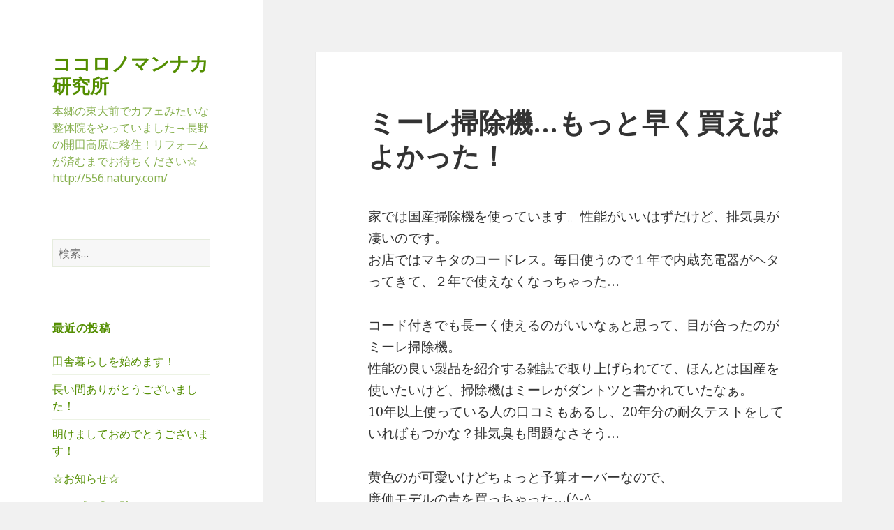

--- FILE ---
content_type: text/html; charset=UTF-8
request_url: http://556blog.natury.com/2018/03/16/%E3%83%9F%E3%83%BC%E3%83%AC%E6%8E%83%E9%99%A4%E6%A9%9F%E3%82%82%E3%81%A3%E3%81%A8%E6%97%A9%E3%81%8F%E8%B2%B7%E3%81%88%E3%81%B0%E3%82%88%E3%81%8B%E3%81%A3%E3%81%9F%EF%BC%81/
body_size: 12371
content:
<!DOCTYPE html>
<html lang="ja" class="no-js">
<head>
	<meta charset="UTF-8">
	<meta name="viewport" content="width=device-width">
	<link rel="profile" href="http://gmpg.org/xfn/11">
	<link rel="pingback" href="http://556blog.natury.com/xmlrpc.php">
	<!--[if lt IE 9]>
	<script src="http://556blog.natury.com/wp-content/themes/twentyfifteen/js/html5.js"></script>
	<![endif]-->
	<script>(function(html){html.className = html.className.replace(/\bno-js\b/,'js')})(document.documentElement);</script>
<title>ミーレ掃除機…もっと早く買えばよかった！ &#8211; ココロノマンナカ研究所</title>
<meta name='robots' content='max-image-preview:large' />
	<style>img:is([sizes="auto" i], [sizes^="auto," i]) { contain-intrinsic-size: 3000px 1500px }</style>
	<link rel='dns-prefetch' href='//fonts.googleapis.com' />
<link rel="alternate" type="application/rss+xml" title="ココロノマンナカ研究所 &raquo; フィード" href="http://556blog.natury.com/feed/" />
<link rel="alternate" type="application/rss+xml" title="ココロノマンナカ研究所 &raquo; コメントフィード" href="http://556blog.natury.com/comments/feed/" />
<script type="text/javascript">
/* <![CDATA[ */
window._wpemojiSettings = {"baseUrl":"https:\/\/s.w.org\/images\/core\/emoji\/16.0.1\/72x72\/","ext":".png","svgUrl":"https:\/\/s.w.org\/images\/core\/emoji\/16.0.1\/svg\/","svgExt":".svg","source":{"concatemoji":"http:\/\/556blog.natury.com\/wp-includes\/js\/wp-emoji-release.min.js?ver=6.8.3"}};
/*! This file is auto-generated */
!function(s,n){var o,i,e;function c(e){try{var t={supportTests:e,timestamp:(new Date).valueOf()};sessionStorage.setItem(o,JSON.stringify(t))}catch(e){}}function p(e,t,n){e.clearRect(0,0,e.canvas.width,e.canvas.height),e.fillText(t,0,0);var t=new Uint32Array(e.getImageData(0,0,e.canvas.width,e.canvas.height).data),a=(e.clearRect(0,0,e.canvas.width,e.canvas.height),e.fillText(n,0,0),new Uint32Array(e.getImageData(0,0,e.canvas.width,e.canvas.height).data));return t.every(function(e,t){return e===a[t]})}function u(e,t){e.clearRect(0,0,e.canvas.width,e.canvas.height),e.fillText(t,0,0);for(var n=e.getImageData(16,16,1,1),a=0;a<n.data.length;a++)if(0!==n.data[a])return!1;return!0}function f(e,t,n,a){switch(t){case"flag":return n(e,"\ud83c\udff3\ufe0f\u200d\u26a7\ufe0f","\ud83c\udff3\ufe0f\u200b\u26a7\ufe0f")?!1:!n(e,"\ud83c\udde8\ud83c\uddf6","\ud83c\udde8\u200b\ud83c\uddf6")&&!n(e,"\ud83c\udff4\udb40\udc67\udb40\udc62\udb40\udc65\udb40\udc6e\udb40\udc67\udb40\udc7f","\ud83c\udff4\u200b\udb40\udc67\u200b\udb40\udc62\u200b\udb40\udc65\u200b\udb40\udc6e\u200b\udb40\udc67\u200b\udb40\udc7f");case"emoji":return!a(e,"\ud83e\udedf")}return!1}function g(e,t,n,a){var r="undefined"!=typeof WorkerGlobalScope&&self instanceof WorkerGlobalScope?new OffscreenCanvas(300,150):s.createElement("canvas"),o=r.getContext("2d",{willReadFrequently:!0}),i=(o.textBaseline="top",o.font="600 32px Arial",{});return e.forEach(function(e){i[e]=t(o,e,n,a)}),i}function t(e){var t=s.createElement("script");t.src=e,t.defer=!0,s.head.appendChild(t)}"undefined"!=typeof Promise&&(o="wpEmojiSettingsSupports",i=["flag","emoji"],n.supports={everything:!0,everythingExceptFlag:!0},e=new Promise(function(e){s.addEventListener("DOMContentLoaded",e,{once:!0})}),new Promise(function(t){var n=function(){try{var e=JSON.parse(sessionStorage.getItem(o));if("object"==typeof e&&"number"==typeof e.timestamp&&(new Date).valueOf()<e.timestamp+604800&&"object"==typeof e.supportTests)return e.supportTests}catch(e){}return null}();if(!n){if("undefined"!=typeof Worker&&"undefined"!=typeof OffscreenCanvas&&"undefined"!=typeof URL&&URL.createObjectURL&&"undefined"!=typeof Blob)try{var e="postMessage("+g.toString()+"("+[JSON.stringify(i),f.toString(),p.toString(),u.toString()].join(",")+"));",a=new Blob([e],{type:"text/javascript"}),r=new Worker(URL.createObjectURL(a),{name:"wpTestEmojiSupports"});return void(r.onmessage=function(e){c(n=e.data),r.terminate(),t(n)})}catch(e){}c(n=g(i,f,p,u))}t(n)}).then(function(e){for(var t in e)n.supports[t]=e[t],n.supports.everything=n.supports.everything&&n.supports[t],"flag"!==t&&(n.supports.everythingExceptFlag=n.supports.everythingExceptFlag&&n.supports[t]);n.supports.everythingExceptFlag=n.supports.everythingExceptFlag&&!n.supports.flag,n.DOMReady=!1,n.readyCallback=function(){n.DOMReady=!0}}).then(function(){return e}).then(function(){var e;n.supports.everything||(n.readyCallback(),(e=n.source||{}).concatemoji?t(e.concatemoji):e.wpemoji&&e.twemoji&&(t(e.twemoji),t(e.wpemoji)))}))}((window,document),window._wpemojiSettings);
/* ]]> */
</script>
<style id='wp-emoji-styles-inline-css' type='text/css'>

	img.wp-smiley, img.emoji {
		display: inline !important;
		border: none !important;
		box-shadow: none !important;
		height: 1em !important;
		width: 1em !important;
		margin: 0 0.07em !important;
		vertical-align: -0.1em !important;
		background: none !important;
		padding: 0 !important;
	}
</style>
<link rel='stylesheet' id='wp-block-library-css' href='http://556blog.natury.com/wp-includes/css/dist/block-library/style.min.css?ver=6.8.3' type='text/css' media='all' />
<style id='classic-theme-styles-inline-css' type='text/css'>
/*! This file is auto-generated */
.wp-block-button__link{color:#fff;background-color:#32373c;border-radius:9999px;box-shadow:none;text-decoration:none;padding:calc(.667em + 2px) calc(1.333em + 2px);font-size:1.125em}.wp-block-file__button{background:#32373c;color:#fff;text-decoration:none}
</style>
<style id='global-styles-inline-css' type='text/css'>
:root{--wp--preset--aspect-ratio--square: 1;--wp--preset--aspect-ratio--4-3: 4/3;--wp--preset--aspect-ratio--3-4: 3/4;--wp--preset--aspect-ratio--3-2: 3/2;--wp--preset--aspect-ratio--2-3: 2/3;--wp--preset--aspect-ratio--16-9: 16/9;--wp--preset--aspect-ratio--9-16: 9/16;--wp--preset--color--black: #000000;--wp--preset--color--cyan-bluish-gray: #abb8c3;--wp--preset--color--white: #ffffff;--wp--preset--color--pale-pink: #f78da7;--wp--preset--color--vivid-red: #cf2e2e;--wp--preset--color--luminous-vivid-orange: #ff6900;--wp--preset--color--luminous-vivid-amber: #fcb900;--wp--preset--color--light-green-cyan: #7bdcb5;--wp--preset--color--vivid-green-cyan: #00d084;--wp--preset--color--pale-cyan-blue: #8ed1fc;--wp--preset--color--vivid-cyan-blue: #0693e3;--wp--preset--color--vivid-purple: #9b51e0;--wp--preset--gradient--vivid-cyan-blue-to-vivid-purple: linear-gradient(135deg,rgba(6,147,227,1) 0%,rgb(155,81,224) 100%);--wp--preset--gradient--light-green-cyan-to-vivid-green-cyan: linear-gradient(135deg,rgb(122,220,180) 0%,rgb(0,208,130) 100%);--wp--preset--gradient--luminous-vivid-amber-to-luminous-vivid-orange: linear-gradient(135deg,rgba(252,185,0,1) 0%,rgba(255,105,0,1) 100%);--wp--preset--gradient--luminous-vivid-orange-to-vivid-red: linear-gradient(135deg,rgba(255,105,0,1) 0%,rgb(207,46,46) 100%);--wp--preset--gradient--very-light-gray-to-cyan-bluish-gray: linear-gradient(135deg,rgb(238,238,238) 0%,rgb(169,184,195) 100%);--wp--preset--gradient--cool-to-warm-spectrum: linear-gradient(135deg,rgb(74,234,220) 0%,rgb(151,120,209) 20%,rgb(207,42,186) 40%,rgb(238,44,130) 60%,rgb(251,105,98) 80%,rgb(254,248,76) 100%);--wp--preset--gradient--blush-light-purple: linear-gradient(135deg,rgb(255,206,236) 0%,rgb(152,150,240) 100%);--wp--preset--gradient--blush-bordeaux: linear-gradient(135deg,rgb(254,205,165) 0%,rgb(254,45,45) 50%,rgb(107,0,62) 100%);--wp--preset--gradient--luminous-dusk: linear-gradient(135deg,rgb(255,203,112) 0%,rgb(199,81,192) 50%,rgb(65,88,208) 100%);--wp--preset--gradient--pale-ocean: linear-gradient(135deg,rgb(255,245,203) 0%,rgb(182,227,212) 50%,rgb(51,167,181) 100%);--wp--preset--gradient--electric-grass: linear-gradient(135deg,rgb(202,248,128) 0%,rgb(113,206,126) 100%);--wp--preset--gradient--midnight: linear-gradient(135deg,rgb(2,3,129) 0%,rgb(40,116,252) 100%);--wp--preset--font-size--small: 13px;--wp--preset--font-size--medium: 20px;--wp--preset--font-size--large: 36px;--wp--preset--font-size--x-large: 42px;--wp--preset--spacing--20: 0.44rem;--wp--preset--spacing--30: 0.67rem;--wp--preset--spacing--40: 1rem;--wp--preset--spacing--50: 1.5rem;--wp--preset--spacing--60: 2.25rem;--wp--preset--spacing--70: 3.38rem;--wp--preset--spacing--80: 5.06rem;--wp--preset--shadow--natural: 6px 6px 9px rgba(0, 0, 0, 0.2);--wp--preset--shadow--deep: 12px 12px 50px rgba(0, 0, 0, 0.4);--wp--preset--shadow--sharp: 6px 6px 0px rgba(0, 0, 0, 0.2);--wp--preset--shadow--outlined: 6px 6px 0px -3px rgba(255, 255, 255, 1), 6px 6px rgba(0, 0, 0, 1);--wp--preset--shadow--crisp: 6px 6px 0px rgba(0, 0, 0, 1);}:where(.is-layout-flex){gap: 0.5em;}:where(.is-layout-grid){gap: 0.5em;}body .is-layout-flex{display: flex;}.is-layout-flex{flex-wrap: wrap;align-items: center;}.is-layout-flex > :is(*, div){margin: 0;}body .is-layout-grid{display: grid;}.is-layout-grid > :is(*, div){margin: 0;}:where(.wp-block-columns.is-layout-flex){gap: 2em;}:where(.wp-block-columns.is-layout-grid){gap: 2em;}:where(.wp-block-post-template.is-layout-flex){gap: 1.25em;}:where(.wp-block-post-template.is-layout-grid){gap: 1.25em;}.has-black-color{color: var(--wp--preset--color--black) !important;}.has-cyan-bluish-gray-color{color: var(--wp--preset--color--cyan-bluish-gray) !important;}.has-white-color{color: var(--wp--preset--color--white) !important;}.has-pale-pink-color{color: var(--wp--preset--color--pale-pink) !important;}.has-vivid-red-color{color: var(--wp--preset--color--vivid-red) !important;}.has-luminous-vivid-orange-color{color: var(--wp--preset--color--luminous-vivid-orange) !important;}.has-luminous-vivid-amber-color{color: var(--wp--preset--color--luminous-vivid-amber) !important;}.has-light-green-cyan-color{color: var(--wp--preset--color--light-green-cyan) !important;}.has-vivid-green-cyan-color{color: var(--wp--preset--color--vivid-green-cyan) !important;}.has-pale-cyan-blue-color{color: var(--wp--preset--color--pale-cyan-blue) !important;}.has-vivid-cyan-blue-color{color: var(--wp--preset--color--vivid-cyan-blue) !important;}.has-vivid-purple-color{color: var(--wp--preset--color--vivid-purple) !important;}.has-black-background-color{background-color: var(--wp--preset--color--black) !important;}.has-cyan-bluish-gray-background-color{background-color: var(--wp--preset--color--cyan-bluish-gray) !important;}.has-white-background-color{background-color: var(--wp--preset--color--white) !important;}.has-pale-pink-background-color{background-color: var(--wp--preset--color--pale-pink) !important;}.has-vivid-red-background-color{background-color: var(--wp--preset--color--vivid-red) !important;}.has-luminous-vivid-orange-background-color{background-color: var(--wp--preset--color--luminous-vivid-orange) !important;}.has-luminous-vivid-amber-background-color{background-color: var(--wp--preset--color--luminous-vivid-amber) !important;}.has-light-green-cyan-background-color{background-color: var(--wp--preset--color--light-green-cyan) !important;}.has-vivid-green-cyan-background-color{background-color: var(--wp--preset--color--vivid-green-cyan) !important;}.has-pale-cyan-blue-background-color{background-color: var(--wp--preset--color--pale-cyan-blue) !important;}.has-vivid-cyan-blue-background-color{background-color: var(--wp--preset--color--vivid-cyan-blue) !important;}.has-vivid-purple-background-color{background-color: var(--wp--preset--color--vivid-purple) !important;}.has-black-border-color{border-color: var(--wp--preset--color--black) !important;}.has-cyan-bluish-gray-border-color{border-color: var(--wp--preset--color--cyan-bluish-gray) !important;}.has-white-border-color{border-color: var(--wp--preset--color--white) !important;}.has-pale-pink-border-color{border-color: var(--wp--preset--color--pale-pink) !important;}.has-vivid-red-border-color{border-color: var(--wp--preset--color--vivid-red) !important;}.has-luminous-vivid-orange-border-color{border-color: var(--wp--preset--color--luminous-vivid-orange) !important;}.has-luminous-vivid-amber-border-color{border-color: var(--wp--preset--color--luminous-vivid-amber) !important;}.has-light-green-cyan-border-color{border-color: var(--wp--preset--color--light-green-cyan) !important;}.has-vivid-green-cyan-border-color{border-color: var(--wp--preset--color--vivid-green-cyan) !important;}.has-pale-cyan-blue-border-color{border-color: var(--wp--preset--color--pale-cyan-blue) !important;}.has-vivid-cyan-blue-border-color{border-color: var(--wp--preset--color--vivid-cyan-blue) !important;}.has-vivid-purple-border-color{border-color: var(--wp--preset--color--vivid-purple) !important;}.has-vivid-cyan-blue-to-vivid-purple-gradient-background{background: var(--wp--preset--gradient--vivid-cyan-blue-to-vivid-purple) !important;}.has-light-green-cyan-to-vivid-green-cyan-gradient-background{background: var(--wp--preset--gradient--light-green-cyan-to-vivid-green-cyan) !important;}.has-luminous-vivid-amber-to-luminous-vivid-orange-gradient-background{background: var(--wp--preset--gradient--luminous-vivid-amber-to-luminous-vivid-orange) !important;}.has-luminous-vivid-orange-to-vivid-red-gradient-background{background: var(--wp--preset--gradient--luminous-vivid-orange-to-vivid-red) !important;}.has-very-light-gray-to-cyan-bluish-gray-gradient-background{background: var(--wp--preset--gradient--very-light-gray-to-cyan-bluish-gray) !important;}.has-cool-to-warm-spectrum-gradient-background{background: var(--wp--preset--gradient--cool-to-warm-spectrum) !important;}.has-blush-light-purple-gradient-background{background: var(--wp--preset--gradient--blush-light-purple) !important;}.has-blush-bordeaux-gradient-background{background: var(--wp--preset--gradient--blush-bordeaux) !important;}.has-luminous-dusk-gradient-background{background: var(--wp--preset--gradient--luminous-dusk) !important;}.has-pale-ocean-gradient-background{background: var(--wp--preset--gradient--pale-ocean) !important;}.has-electric-grass-gradient-background{background: var(--wp--preset--gradient--electric-grass) !important;}.has-midnight-gradient-background{background: var(--wp--preset--gradient--midnight) !important;}.has-small-font-size{font-size: var(--wp--preset--font-size--small) !important;}.has-medium-font-size{font-size: var(--wp--preset--font-size--medium) !important;}.has-large-font-size{font-size: var(--wp--preset--font-size--large) !important;}.has-x-large-font-size{font-size: var(--wp--preset--font-size--x-large) !important;}
:where(.wp-block-post-template.is-layout-flex){gap: 1.25em;}:where(.wp-block-post-template.is-layout-grid){gap: 1.25em;}
:where(.wp-block-columns.is-layout-flex){gap: 2em;}:where(.wp-block-columns.is-layout-grid){gap: 2em;}
:root :where(.wp-block-pullquote){font-size: 1.5em;line-height: 1.6;}
</style>
<link rel='stylesheet' id='twentyfifteen-fonts-css' href='https://fonts.googleapis.com/css?family=Noto+Sans%3A400italic%2C700italic%2C400%2C700%7CNoto+Serif%3A400italic%2C700italic%2C400%2C700%7CInconsolata%3A400%2C700&#038;subset=latin%2Clatin-ext' type='text/css' media='all' />
<link rel='stylesheet' id='genericons-css' href='http://556blog.natury.com/wp-content/themes/twentyfifteen/genericons/genericons.css?ver=3.2' type='text/css' media='all' />
<link rel='stylesheet' id='twentyfifteen-style-css' href='http://556blog.natury.com/wp-content/themes/twentyfifteen/style.css?ver=6.8.3' type='text/css' media='all' />
<style id='twentyfifteen-style-inline-css' type='text/css'>

		/* Custom Sidebar Text Color */
		.site-title a,
		.site-description,
		.secondary-toggle:before {
			color: #538e00;
		}

		.site-title a:hover,
		.site-title a:focus {
			color: #538e00; /* Fallback for IE7 and IE8 */
			color: rgba( 83, 142, 0, 0.7);
		}

		.secondary-toggle {
			border-color: #538e00; /* Fallback for IE7 and IE8 */
			border-color: rgba( 83, 142, 0, 0.1);
		}

		.secondary-toggle:hover,
		.secondary-toggle:focus {
			border-color: #538e00; /* Fallback for IE7 and IE8 */
			border-color: rgba( 83, 142, 0, 0.3);
		}

		.site-title a {
			outline-color: #538e00; /* Fallback for IE7 and IE8 */
			outline-color: rgba( 83, 142, 0, 0.3);
		}

		@media screen and (min-width: 59.6875em) {
			.secondary a,
			.dropdown-toggle:after,
			.widget-title,
			.widget blockquote cite,
			.widget blockquote small {
				color: #538e00;
			}

			.widget button,
			.widget input[type="button"],
			.widget input[type="reset"],
			.widget input[type="submit"],
			.widget_calendar tbody a {
				background-color: #538e00;
			}

			.textwidget a {
				border-color: #538e00;
			}

			.secondary a:hover,
			.secondary a:focus,
			.main-navigation .menu-item-description,
			.widget,
			.widget blockquote,
			.widget .wp-caption-text,
			.widget .gallery-caption {
				color: rgba( 83, 142, 0, 0.7);
			}

			.widget button:hover,
			.widget button:focus,
			.widget input[type="button"]:hover,
			.widget input[type="button"]:focus,
			.widget input[type="reset"]:hover,
			.widget input[type="reset"]:focus,
			.widget input[type="submit"]:hover,
			.widget input[type="submit"]:focus,
			.widget_calendar tbody a:hover,
			.widget_calendar tbody a:focus {
				background-color: rgba( 83, 142, 0, 0.7);
			}

			.widget blockquote {
				border-color: rgba( 83, 142, 0, 0.7);
			}

			.main-navigation ul,
			.main-navigation li,
			.secondary-toggle,
			.widget input,
			.widget textarea,
			.widget table,
			.widget th,
			.widget td,
			.widget pre,
			.widget li,
			.widget_categories .children,
			.widget_nav_menu .sub-menu,
			.widget_pages .children,
			.widget abbr[title] {
				border-color: rgba( 83, 142, 0, 0.1);
			}

			.dropdown-toggle:hover,
			.dropdown-toggle:focus,
			.widget hr {
				background-color: rgba( 83, 142, 0, 0.1);
			}

			.widget input:focus,
			.widget textarea:focus {
				border-color: rgba( 83, 142, 0, 0.3);
			}

			.sidebar a:focus,
			.dropdown-toggle:focus {
				outline-color: rgba( 83, 142, 0, 0.3);
			}
		}
	
</style>
<!--[if lt IE 9]>
<link rel='stylesheet' id='twentyfifteen-ie-css' href='http://556blog.natury.com/wp-content/themes/twentyfifteen/css/ie.css?ver=20141010' type='text/css' media='all' />
<![endif]-->
<!--[if lt IE 8]>
<link rel='stylesheet' id='twentyfifteen-ie7-css' href='http://556blog.natury.com/wp-content/themes/twentyfifteen/css/ie7.css?ver=20141010' type='text/css' media='all' />
<![endif]-->
<script type="text/javascript" src="http://556blog.natury.com/wp-includes/js/jquery/jquery.min.js?ver=3.7.1" id="jquery-core-js"></script>
<script type="text/javascript" src="http://556blog.natury.com/wp-includes/js/jquery/jquery-migrate.min.js?ver=3.4.1" id="jquery-migrate-js"></script>
<link rel="https://api.w.org/" href="http://556blog.natury.com/wp-json/" /><link rel="alternate" title="JSON" type="application/json" href="http://556blog.natury.com/wp-json/wp/v2/posts/562" /><link rel="EditURI" type="application/rsd+xml" title="RSD" href="http://556blog.natury.com/xmlrpc.php?rsd" />
<meta name="generator" content="WordPress 6.8.3" />
<link rel="canonical" href="http://556blog.natury.com/2018/03/16/%e3%83%9f%e3%83%bc%e3%83%ac%e6%8e%83%e9%99%a4%e6%a9%9f%e3%82%82%e3%81%a3%e3%81%a8%e6%97%a9%e3%81%8f%e8%b2%b7%e3%81%88%e3%81%b0%e3%82%88%e3%81%8b%e3%81%a3%e3%81%9f%ef%bc%81/" />
<link rel='shortlink' href='http://556blog.natury.com/?p=562' />
<link rel="alternate" title="oEmbed (JSON)" type="application/json+oembed" href="http://556blog.natury.com/wp-json/oembed/1.0/embed?url=http%3A%2F%2F556blog.natury.com%2F2018%2F03%2F16%2F%25e3%2583%259f%25e3%2583%25bc%25e3%2583%25ac%25e6%258e%2583%25e9%2599%25a4%25e6%25a9%259f%25e3%2582%2582%25e3%2581%25a3%25e3%2581%25a8%25e6%2597%25a9%25e3%2581%258f%25e8%25b2%25b7%25e3%2581%2588%25e3%2581%25b0%25e3%2582%2588%25e3%2581%258b%25e3%2581%25a3%25e3%2581%259f%25ef%25bc%2581%2F" />
<link rel="alternate" title="oEmbed (XML)" type="text/xml+oembed" href="http://556blog.natury.com/wp-json/oembed/1.0/embed?url=http%3A%2F%2F556blog.natury.com%2F2018%2F03%2F16%2F%25e3%2583%259f%25e3%2583%25bc%25e3%2583%25ac%25e6%258e%2583%25e9%2599%25a4%25e6%25a9%259f%25e3%2582%2582%25e3%2581%25a3%25e3%2581%25a8%25e6%2597%25a9%25e3%2581%258f%25e8%25b2%25b7%25e3%2581%2588%25e3%2581%25b0%25e3%2582%2588%25e3%2581%258b%25e3%2581%25a3%25e3%2581%259f%25ef%25bc%2581%2F&#038;format=xml" />
<style type="text/css">.recentcomments a{display:inline !important;padding:0 !important;margin:0 !important;}</style><link rel="icon" href="http://556blog.natury.com/wp-content/uploads/2016/04/cropped-MG_0060-32x32.jpg" sizes="32x32" />
<link rel="icon" href="http://556blog.natury.com/wp-content/uploads/2016/04/cropped-MG_0060-192x192.jpg" sizes="192x192" />
<link rel="apple-touch-icon" href="http://556blog.natury.com/wp-content/uploads/2016/04/cropped-MG_0060-180x180.jpg" />
<meta name="msapplication-TileImage" content="http://556blog.natury.com/wp-content/uploads/2016/04/cropped-MG_0060-270x270.jpg" />
</head>

<body class="wp-singular post-template-default single single-post postid-562 single-format-standard wp-theme-twentyfifteen">
<div id="page" class="hfeed site">
	<a class="skip-link screen-reader-text" href="#content">コンテンツへスキップ</a>

	<div id="sidebar" class="sidebar">
		<header id="masthead" class="site-header" role="banner">
			<div class="site-branding">
										<p class="site-title"><a href="http://556blog.natury.com/" rel="home">ココロノマンナカ研究所</a></p>
											<p class="site-description">本郷の東大前でカフェみたいな整体院をやっていました→長野の開田高原に移住！リフォームが済むまでお待ちください☆ http://556.natury.com/</p>
									<button class="secondary-toggle">﻿メニューとウィジェット</button>
			</div><!-- .site-branding -->
		</header><!-- .site-header -->

			<div id="secondary" class="secondary">

		
		
					<div id="widget-area" class="widget-area" role="complementary">
				<aside id="search-2" class="widget widget_search"><form role="search" method="get" class="search-form" action="http://556blog.natury.com/">
				<label>
					<span class="screen-reader-text">検索:</span>
					<input type="search" class="search-field" placeholder="検索&hellip;" value="" name="s" />
				</label>
				<input type="submit" class="search-submit screen-reader-text" value="検索" />
			</form></aside>
		<aside id="recent-posts-2" class="widget widget_recent_entries">
		<h2 class="widget-title">最近の投稿</h2>
		<ul>
											<li>
					<a href="http://556blog.natury.com/2023/04/27/%e7%94%b0%e8%88%8e%e6%9a%ae%e3%82%89%e3%81%97%e3%82%92%e5%a7%8b%e3%82%81%e3%81%be%e3%81%99%ef%bc%81/">田舎暮らしを始めます！</a>
									</li>
											<li>
					<a href="http://556blog.natury.com/2023/04/10/%e9%95%b7%e3%81%84%e9%96%93%e3%81%82%e3%82%8a%e3%81%8c%e3%81%a8%e3%81%86%e3%81%94%e3%81%96%e3%81%84%e3%81%be%e3%81%97%e3%81%9f%ef%bc%81/">長い間ありがとうございました！</a>
									</li>
											<li>
					<a href="http://556blog.natury.com/2023/01/03/%e6%98%8e%e3%81%91%e3%81%be%e3%81%97%e3%81%a6%e3%81%8a%e3%82%81%e3%81%a7%e3%81%a8%e3%81%86%e3%81%94%e3%81%96%e3%81%84%e3%81%be%e3%81%99%ef%bc%81-2/">明けましておめでとうございます！</a>
									</li>
											<li>
					<a href="http://556blog.natury.com/2022/11/22/%e2%98%86%e3%81%8a%e7%9f%a5%e3%82%89%e3%81%9b%e2%98%86/">☆お知らせ☆</a>
									</li>
											<li>
					<a href="http://556blog.natury.com/2022/11/22/%e3%83%86%e3%83%bc%e3%83%97%e3%82%92%e3%80%87%e3%81%ab%e8%b2%bc%e3%82%8b%e3%81%a0%e3%81%91%e3%81%a7%ef%bc%81%e3%82%b3%e3%83%aa%e3%81%8c%e5%92%8c%e3%82%89%e3%81%90%ef%bc%81%e7%97%9b%e3%81%bf%e3%81%8c/">テープを〇に貼るだけで！コリが和らぐ！痛みが引く！痒みが消える！</a>
									</li>
					</ul>

		</aside><aside id="recent-comments-2" class="widget widget_recent_comments"><h2 class="widget-title">最近のコメント</h2><ul id="recentcomments"></ul></aside><aside id="archives-2" class="widget widget_archive"><h2 class="widget-title">アーカイブ</h2>
			<ul>
					<li><a href='http://556blog.natury.com/2023/04/'>2023年4月</a></li>
	<li><a href='http://556blog.natury.com/2023/01/'>2023年1月</a></li>
	<li><a href='http://556blog.natury.com/2022/11/'>2022年11月</a></li>
	<li><a href='http://556blog.natury.com/2022/09/'>2022年9月</a></li>
	<li><a href='http://556blog.natury.com/2022/06/'>2022年6月</a></li>
	<li><a href='http://556blog.natury.com/2022/05/'>2022年5月</a></li>
	<li><a href='http://556blog.natury.com/2022/03/'>2022年3月</a></li>
	<li><a href='http://556blog.natury.com/2022/02/'>2022年2月</a></li>
	<li><a href='http://556blog.natury.com/2022/01/'>2022年1月</a></li>
	<li><a href='http://556blog.natury.com/2021/12/'>2021年12月</a></li>
	<li><a href='http://556blog.natury.com/2021/10/'>2021年10月</a></li>
	<li><a href='http://556blog.natury.com/2021/08/'>2021年8月</a></li>
	<li><a href='http://556blog.natury.com/2021/07/'>2021年7月</a></li>
	<li><a href='http://556blog.natury.com/2021/06/'>2021年6月</a></li>
	<li><a href='http://556blog.natury.com/2021/05/'>2021年5月</a></li>
	<li><a href='http://556blog.natury.com/2021/04/'>2021年4月</a></li>
	<li><a href='http://556blog.natury.com/2021/02/'>2021年2月</a></li>
	<li><a href='http://556blog.natury.com/2020/12/'>2020年12月</a></li>
	<li><a href='http://556blog.natury.com/2020/11/'>2020年11月</a></li>
	<li><a href='http://556blog.natury.com/2020/08/'>2020年8月</a></li>
	<li><a href='http://556blog.natury.com/2020/07/'>2020年7月</a></li>
	<li><a href='http://556blog.natury.com/2020/06/'>2020年6月</a></li>
	<li><a href='http://556blog.natury.com/2020/05/'>2020年5月</a></li>
	<li><a href='http://556blog.natury.com/2020/04/'>2020年4月</a></li>
	<li><a href='http://556blog.natury.com/2020/03/'>2020年3月</a></li>
	<li><a href='http://556blog.natury.com/2020/02/'>2020年2月</a></li>
	<li><a href='http://556blog.natury.com/2020/01/'>2020年1月</a></li>
	<li><a href='http://556blog.natury.com/2019/12/'>2019年12月</a></li>
	<li><a href='http://556blog.natury.com/2019/11/'>2019年11月</a></li>
	<li><a href='http://556blog.natury.com/2019/10/'>2019年10月</a></li>
	<li><a href='http://556blog.natury.com/2019/09/'>2019年9月</a></li>
	<li><a href='http://556blog.natury.com/2019/08/'>2019年8月</a></li>
	<li><a href='http://556blog.natury.com/2019/07/'>2019年7月</a></li>
	<li><a href='http://556blog.natury.com/2019/05/'>2019年5月</a></li>
	<li><a href='http://556blog.natury.com/2019/04/'>2019年4月</a></li>
	<li><a href='http://556blog.natury.com/2019/03/'>2019年3月</a></li>
	<li><a href='http://556blog.natury.com/2019/02/'>2019年2月</a></li>
	<li><a href='http://556blog.natury.com/2019/01/'>2019年1月</a></li>
	<li><a href='http://556blog.natury.com/2018/12/'>2018年12月</a></li>
	<li><a href='http://556blog.natury.com/2018/11/'>2018年11月</a></li>
	<li><a href='http://556blog.natury.com/2018/09/'>2018年9月</a></li>
	<li><a href='http://556blog.natury.com/2018/08/'>2018年8月</a></li>
	<li><a href='http://556blog.natury.com/2018/07/'>2018年7月</a></li>
	<li><a href='http://556blog.natury.com/2018/05/'>2018年5月</a></li>
	<li><a href='http://556blog.natury.com/2018/04/'>2018年4月</a></li>
	<li><a href='http://556blog.natury.com/2018/03/'>2018年3月</a></li>
	<li><a href='http://556blog.natury.com/2018/01/'>2018年1月</a></li>
	<li><a href='http://556blog.natury.com/2017/12/'>2017年12月</a></li>
	<li><a href='http://556blog.natury.com/2017/11/'>2017年11月</a></li>
	<li><a href='http://556blog.natury.com/2017/10/'>2017年10月</a></li>
	<li><a href='http://556blog.natury.com/2017/09/'>2017年9月</a></li>
	<li><a href='http://556blog.natury.com/2017/08/'>2017年8月</a></li>
	<li><a href='http://556blog.natury.com/2017/07/'>2017年7月</a></li>
	<li><a href='http://556blog.natury.com/2017/05/'>2017年5月</a></li>
	<li><a href='http://556blog.natury.com/2017/04/'>2017年4月</a></li>
	<li><a href='http://556blog.natury.com/2017/03/'>2017年3月</a></li>
	<li><a href='http://556blog.natury.com/2017/02/'>2017年2月</a></li>
	<li><a href='http://556blog.natury.com/2017/01/'>2017年1月</a></li>
	<li><a href='http://556blog.natury.com/2016/12/'>2016年12月</a></li>
	<li><a href='http://556blog.natury.com/2016/11/'>2016年11月</a></li>
	<li><a href='http://556blog.natury.com/2016/10/'>2016年10月</a></li>
	<li><a href='http://556blog.natury.com/2016/09/'>2016年9月</a></li>
	<li><a href='http://556blog.natury.com/2016/08/'>2016年8月</a></li>
	<li><a href='http://556blog.natury.com/2016/07/'>2016年7月</a></li>
	<li><a href='http://556blog.natury.com/2016/06/'>2016年6月</a></li>
	<li><a href='http://556blog.natury.com/2016/05/'>2016年5月</a></li>
	<li><a href='http://556blog.natury.com/2016/04/'>2016年4月</a></li>
	<li><a href='http://556blog.natury.com/2016/03/'>2016年3月</a></li>
			</ul>

			</aside><aside id="categories-2" class="widget widget_categories"><h2 class="widget-title">カテゴリー</h2>
			<ul>
					<li class="cat-item cat-item-48"><a href="http://556blog.natury.com/category/q%ef%bc%86a/">Q＆A</a>
</li>
	<li class="cat-item cat-item-90"><a href="http://556blog.natury.com/category/%e3%81%8a%e3%81%99%e3%81%99%e3%82%81/">おすすめ</a>
</li>
	<li class="cat-item cat-item-17"><a href="http://556blog.natury.com/category/%e3%81%8a%e5%ae%a2%e6%a7%98%e3%81%ae%e5%a3%b0/">お客様の声</a>
</li>
	<li class="cat-item cat-item-44"><a href="http://556blog.natury.com/category/%e3%81%8a%e7%9f%a5%e3%82%89%e3%81%9b/">お知らせ</a>
</li>
	<li class="cat-item cat-item-84"><a href="http://556blog.natury.com/category/%e3%81%a4%e3%81%b6%e3%82%84%e3%81%8d/">つぶやき</a>
</li>
	<li class="cat-item cat-item-95"><a href="http://556blog.natury.com/category/%e3%82%a2%e3%83%95%e3%83%ad%e3%81%ae%e3%81%b2%e3%81%a8%e3%82%8a%e3%81%94%e3%81%a8/">アフロのひとりごと</a>
</li>
	<li class="cat-item cat-item-20"><a href="http://556blog.natury.com/category/%e3%82%b3%e3%82%b3%e3%83%ad%e3%83%8e%e3%83%9e%e3%83%b3%e3%83%8a%e3%82%ab%e3%81%ae%e3%81%be%e3%82%8f%e3%82%8a/">ココロノマンナカのまわり</a>
</li>
	<li class="cat-item cat-item-52"><a href="http://556blog.natury.com/category/%e3%82%b5%e3%83%97%e3%83%a9%e3%82%a4%e3%82%ba%ef%bc%81/">サプライズ！</a>
</li>
	<li class="cat-item cat-item-38"><a href="http://556blog.natury.com/category/%e3%83%91%e3%83%af%e3%83%bc%e3%82%a2%e3%83%83%e3%83%97%e3%81%ae%e4%bb%95%e6%8e%9b%e3%81%91/">パワーアップの仕掛け</a>
</li>
	<li class="cat-item cat-item-61"><a href="http://556blog.natury.com/category/%e3%83%97%e3%83%a9%e3%82%a4%e3%83%99%e3%83%bc%e3%83%88/">プライベート</a>
</li>
	<li class="cat-item cat-item-69"><a href="http://556blog.natury.com/category/%e3%83%9e%e3%83%83%e3%82%b5%e3%83%bc%e3%82%b8%e3%81%a3%e3%81%a6%e3%81%84%e3%81%84%e3%82%88%e3%81%ad%ef%bc%81/">マッサージっていいよね！</a>
</li>
	<li class="cat-item cat-item-91"><a href="http://556blog.natury.com/category/%e4%ba%8b%e4%be%8b/">事例</a>
</li>
	<li class="cat-item cat-item-71"><a href="http://556blog.natury.com/category/%e5%81%a5%e5%ba%b7/">健康</a>
</li>
	<li class="cat-item cat-item-13"><a href="http://556blog.natury.com/category/%e5%ba%97%e5%86%85%e3%81%ae%e9%9b%b0%e5%9b%b2%e6%b0%97/">店内の雰囲気</a>
</li>
	<li class="cat-item cat-item-85"><a href="http://556blog.natury.com/category/%e5%bf%83%e3%81%82%e3%81%9f%e3%81%9f%e3%81%be%e3%82%8b%e8%a9%b1/">心あたたまる話</a>
</li>
	<li class="cat-item cat-item-45"><a href="http://556blog.natury.com/category/%e6%80%9d%e3%81%86%e3%81%93%e3%81%a8/">思うこと</a>
</li>
	<li class="cat-item cat-item-1"><a href="http://556blog.natury.com/category/%e6%9c%aa%e5%88%86%e9%a1%9e/">未分類</a>
</li>
	<li class="cat-item cat-item-19"><a href="http://556blog.natury.com/category/%e6%9d%b1%e5%a4%a7%e5%89%8d%e3%81%ae%e4%ba%ba%e3%80%85%e3%81%a8%e3%81%8a%e5%ba%97/">東大前の人々とお店</a>
</li>
	<li class="cat-item cat-item-80"><a href="http://556blog.natury.com/category/%e7%b4%b9%e4%bb%8b%e3%81%95%e3%82%8c%e3%81%be%e3%81%97%e3%81%9f%e2%99%aa/">紹介されました♪</a>
</li>
	<li class="cat-item cat-item-66"><a href="http://556blog.natury.com/category/%e8%87%aa%e5%b7%b1%e5%95%93%e7%99%ba/">自己啓発</a>
</li>
	<li class="cat-item cat-item-2"><a href="http://556blog.natury.com/category/%e9%96%8b%e6%a5%ad%e6%ba%96%e5%82%99%e3%81%ae%e3%82%a2%e3%83%ac%e3%82%b3%e3%83%ac/">開業準備のアレコレ</a>
</li>
	<li class="cat-item cat-item-112"><a href="http://556blog.natury.com/category/%e9%96%8b%e7%94%b0%e9%ab%98%e5%8e%9f%e3%82%88%e3%82%8a/">開田高原より</a>
</li>
			</ul>

			</aside><aside id="meta-2" class="widget widget_meta"><h2 class="widget-title">メタ情報</h2>
		<ul>
						<li><a href="http://556blog.natury.com/wp-login.php">ログイン</a></li>
			<li><a href="http://556blog.natury.com/feed/">投稿フィード</a></li>
			<li><a href="http://556blog.natury.com/comments/feed/">コメントフィード</a></li>

			<li><a href="https://ja.wordpress.org/">WordPress.org</a></li>
		</ul>

		</aside>			</div><!-- .widget-area -->
		
	</div><!-- .secondary -->

	</div><!-- .sidebar -->

	<div id="content" class="site-content">

	<div id="primary" class="content-area">
		<main id="main" class="site-main" role="main">

		
<article id="post-562" class="post-562 post type-post status-publish format-standard hentry category-90 tag-7 tag-5 tag-88 tag-73 tag-81 tag-78 tag-18 tag-6 tag-3 tag-89 tag-75 tag-82 tag-4 tag-77 tag-79 tag-70 tag-76">
	
	<header class="entry-header">
		<h1 class="entry-title">ミーレ掃除機…もっと早く買えばよかった！</h1>	</header><!-- .entry-header -->

	<div class="entry-content">
		<p>家では国産掃除機を使っています。性能がいいはずだけど、排気臭が凄いのです。<br />
お店ではマキタのコードレス。毎日使うので１年で内蔵充電器がヘタってきて、２年で使えなくなっちゃった…</p>
<p>コード付きでも長ーく使えるのがいいなぁと思って、目が合ったのがミーレ掃除機。<br />
性能の良い製品を紹介する雑誌で取り上げられてて、ほんとは国産を使いたいけど、掃除機はミーレがダントツと書かれていたなぁ。<br />
10年以上使っている人の口コミもあるし、20年分の耐久テストをしていればもつかな？排気臭も問題なさそう…</p>
<p>黄色のが可愛いけどちょっと予算オーバーなので、<br />
廉価モデルの青を買っちゃった…(^-^ゞ</p>
<p>届いてみると、思ったより大きくない。そしてかわいい！<br />
稼働させてみると、床に吸い付いて動かない(笑)<br />
静音モードで十分な吸引力（数ミリの小石は余裕で吸い込む）<br />
排気臭はまだ10日なのでわからないけど…<br />
コード付きの宿命、取り回しの不便さはそんなに苦にならない。<br />
かわいいのでテンション上がる(笑)</p>
<p>ホースを毎日付け外しするので接続部分が不安なこと以外はとってもいい感じ！<br />
収納場所を工夫して、ホース付けたまま仕舞えるように考えよう…<br />
ミーレちゃん、これから20年…できればそれ以上！よろしくね♪<br />
<img fetchpriority="high" decoding="async" class="alignnone size-medium wp-image-563" src="http://556blog.natury.com/wp-content/uploads/2018/03/ミーレ掃除機-225x300.jpg" alt="" width="225" height="300" srcset="http://556blog.natury.com/wp-content/uploads/2018/03/ミーレ掃除機-225x300.jpg 225w, http://556blog.natury.com/wp-content/uploads/2018/03/ミーレ掃除機-768x1024.jpg 768w, http://556blog.natury.com/wp-content/uploads/2018/03/ミーレ掃除機.jpg 944w" sizes="(max-width: 225px) 100vw, 225px" /></p>
	</div><!-- .entry-content -->

	
<div class="author-info">
	<h2 class="author-heading">投稿者:</h2>
	<div class="author-avatar">
		<img alt='' src='https://secure.gravatar.com/avatar/316d78076879d2cd4cd77475793a6d86eba524f7280c0b923a53195d65ea9478?s=56&#038;d=mm&#038;r=g' srcset='https://secure.gravatar.com/avatar/316d78076879d2cd4cd77475793a6d86eba524f7280c0b923a53195d65ea9478?s=112&#038;d=mm&#038;r=g 2x' class='avatar avatar-56 photo' height='56' width='56' decoding='async'/>	</div><!-- .author-avatar -->

	<div class="author-description">
		<h3 class="author-title">yuria</h3>

		<p class="author-bio">
			文京区の東大前から長野の開田高原に引っ越しました！
マッサージ整体院ココロノマンナカは続けていきます♪			<a class="author-link" href="http://556blog.natury.com/author/yuria/" rel="author">
				yuria の投稿をすべて表示			</a>
		</p><!-- .author-bio -->

	</div><!-- .author-description -->
</div><!-- .author-info -->

	<footer class="entry-footer">
		<span class="posted-on"><span class="screen-reader-text">投稿日: </span><a href="http://556blog.natury.com/2018/03/16/%e3%83%9f%e3%83%bc%e3%83%ac%e6%8e%83%e9%99%a4%e6%a9%9f%e3%82%82%e3%81%a3%e3%81%a8%e6%97%a9%e3%81%8f%e8%b2%b7%e3%81%88%e3%81%b0%e3%82%88%e3%81%8b%e3%81%a3%e3%81%9f%ef%bc%81/" rel="bookmark"><time class="entry-date published updated" datetime="2018-03-16T16:31:35+09:00">2018年3月16日</time></a></span><span class="byline"><span class="author vcard"><span class="screen-reader-text">作成者 </span><a class="url fn n" href="http://556blog.natury.com/author/yuria/">yuria</a></span></span><span class="cat-links"><span class="screen-reader-text">カテゴリー </span><a href="http://556blog.natury.com/category/%e3%81%8a%e3%81%99%e3%81%99%e3%82%81/" rel="category tag">おすすめ</a></span><span class="tags-links"><span class="screen-reader-text">タグ </span><a href="http://556blog.natury.com/tag/%e3%82%b3%e3%82%b3%e3%83%ad%e3%83%8e%e3%83%9e%e3%83%b3%e3%83%8a%e3%82%ab/" rel="tag">ココロノマンナカ</a>, <a href="http://556blog.natury.com/tag/%e3%83%9e%e3%83%83%e3%82%b5%e3%83%bc%e3%82%b8/" rel="tag">マッサージ</a>, <a href="http://556blog.natury.com/tag/%e4%b8%8a%e9%87%8e/" rel="tag">上野</a>, <a href="http://556blog.natury.com/tag/%e5%81%a5%e5%ba%b7/" rel="tag">健康</a>, <a href="http://556blog.natury.com/tag/%e5%8b%95%e7%89%a9%e5%8c%bb%e7%99%82%e3%82%bb%e3%83%b3%e3%82%bf%e3%83%bc/" rel="tag">動物医療センター</a>, <a href="http://556blog.natury.com/tag/%e5%8d%83%e9%a7%84%e6%9c%a8/" rel="tag">千駄木</a>, <a href="http://556blog.natury.com/tag/%e5%8f%a3%e3%82%b3%e3%83%9f/" rel="tag">口コミ</a>, <a href="http://556blog.natury.com/tag/%e6%95%b4%e4%bd%93/" rel="tag">整体</a>, <a href="http://556blog.natury.com/tag/%e6%96%87%e4%ba%ac%e5%8c%ba/" rel="tag">文京区</a>, <a href="http://556blog.natury.com/tag/%e6%9c%ac%e9%83%b7/" rel="tag">本郷</a>, <a href="http://556blog.natury.com/tag/%e6%9c%ac%e9%83%b7%e4%b8%89%e4%b8%81%e7%9b%ae/" rel="tag">本郷三丁目</a>, <a href="http://556blog.natury.com/tag/%e6%9d%b1%e4%ba%ac%e5%a4%a7%e5%ad%a6/" rel="tag">東京大学</a>, <a href="http://556blog.natury.com/tag/%e6%9d%b1%e5%a4%a7%e5%89%8d/" rel="tag">東大前</a>, <a href="http://556blog.natury.com/tag/%e6%a0%b9%e6%b4%a5/" rel="tag">根津</a>, <a href="http://556blog.natury.com/tag/%e7%99%bd%e5%b1%b1/" rel="tag">白山</a>, <a href="http://556blog.natury.com/tag/%e8%a9%95%e5%88%a4/" rel="tag">評判</a>, <a href="http://556blog.natury.com/tag/%e8%b0%b7%e4%b8%ad/" rel="tag">谷中</a></span>			</footer><!-- .entry-footer -->

</article><!-- #post-## -->

	<nav class="navigation post-navigation" aria-label="投稿">
		<h2 class="screen-reader-text">投稿ナビゲーション</h2>
		<div class="nav-links"><div class="nav-previous"><a href="http://556blog.natury.com/2018/03/10/%e3%81%8a%e4%bc%91%e3%81%bf%e3%81%aa%e3%81%a9%e3%81%ae%e3%81%8a%e7%9f%a5%e3%82%89%e3%81%9b/" rel="prev"><span class="meta-nav" aria-hidden="true">前</span> <span class="screen-reader-text">前の投稿:</span> <span class="post-title">お休みなどのお知らせ：7～11日は14時オープン、14日はお休みをいただきます</span></a></div><div class="nav-next"><a href="http://556blog.natury.com/2018/04/01/%e8%87%b3%e7%a6%8f%e3%81%ae%e3%83%9e%e3%83%83%e3%82%b5%e3%83%bc%e3%82%b8%ef%bc%81%e3%80%8e%e3%82%a4%e3%83%b3%e3%82%af%e3%83%ac%e3%83%87%e3%82%a3%e3%83%96%e3%83%ab%e3%82%a8%e3%82%af%e3%82%b9%e3%83%88/" rel="next"><span class="meta-nav" aria-hidden="true">次ページへ</span> <span class="screen-reader-text">次の投稿:</span> <span class="post-title">本日限定「前代未聞！空の上で至福のマッサージ」</span></a></div></div>
	</nav>
		</main><!-- .site-main -->
	</div><!-- .content-area -->


	</div><!-- .site-content -->

	<footer id="colophon" class="site-footer" role="contentinfo">
		<div class="site-info">
						<a href="https://ja.wordpress.org/">Proudly powered by WordPress</a>
		</div><!-- .site-info -->
	</footer><!-- .site-footer -->

</div><!-- .site -->

<script type="speculationrules">
{"prefetch":[{"source":"document","where":{"and":[{"href_matches":"\/*"},{"not":{"href_matches":["\/wp-*.php","\/wp-admin\/*","\/wp-content\/uploads\/*","\/wp-content\/*","\/wp-content\/plugins\/*","\/wp-content\/themes\/twentyfifteen\/*","\/*\\?(.+)"]}},{"not":{"selector_matches":"a[rel~=\"nofollow\"]"}},{"not":{"selector_matches":".no-prefetch, .no-prefetch a"}}]},"eagerness":"conservative"}]}
</script>
<script type="text/javascript" src="http://556blog.natury.com/wp-content/themes/twentyfifteen/js/skip-link-focus-fix.js?ver=20141010" id="twentyfifteen-skip-link-focus-fix-js"></script>
<script type="text/javascript" id="twentyfifteen-script-js-extra">
/* <![CDATA[ */
var screenReaderText = {"expand":"<span class=\"screen-reader-text\">\u30b5\u30d6\u30e1\u30cb\u30e5\u30fc\u3092\u5c55\u958b<\/span>","collapse":"<span class=\"screen-reader-text\">\u30b5\u30d6\u30e1\u30cb\u30e5\u30fc\u3092\u9589\u3058\u308b<\/span>"};
/* ]]> */
</script>
<script type="text/javascript" src="http://556blog.natury.com/wp-content/themes/twentyfifteen/js/functions.js?ver=20150330" id="twentyfifteen-script-js"></script>

</body>
</html>
